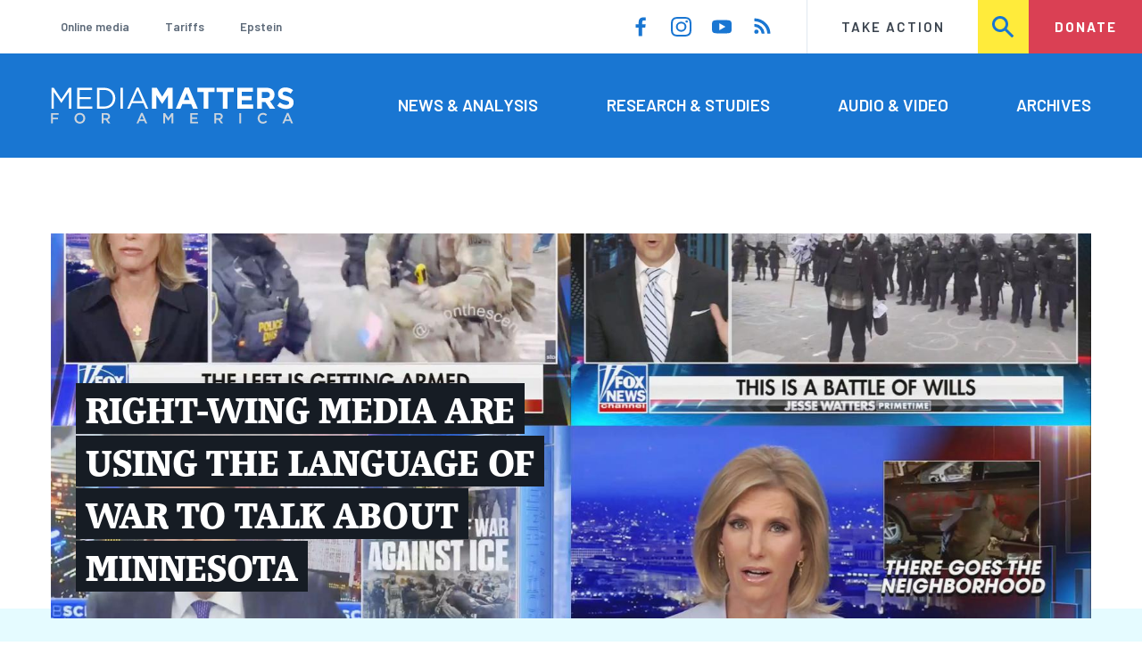

--- FILE ---
content_type: text/html; charset=UTF-8
request_url: https://www.mediamatters.org/?http%3A%2F%2Fmediamatters_org%2Fitems%2F200505050007=
body_size: 20673
content:
<!DOCTYPE html>
<html lang="en" dir="ltr" prefix="content: http://purl.org/rss/1.0/modules/content/  dc: http://purl.org/dc/terms/  foaf: http://xmlns.com/foaf/0.1/  og: http://ogp.me/ns#  rdfs: http://www.w3.org/2000/01/rdf-schema#  schema: http://schema.org/  sioc: http://rdfs.org/sioc/ns#  sioct: http://rdfs.org/sioc/types#  skos: http://www.w3.org/2004/02/skos/core#  xsd: http://www.w3.org/2001/XMLSchema# ">
  <head>
    <meta charset="utf-8" />
<link rel="canonical" href="https://www.mediamatters.org/" />
<link rel="shortlink" href="https://www.mediamatters.org/" />
<meta name="Generator" content="Drupal 10 (https://www.drupal.org)" />
<meta name="MobileOptimized" content="width" />
<meta name="HandheldFriendly" content="true" />
<meta name="viewport" content="width=device-width, initial-scale=1.0" />
<link rel="icon" href="/themes/custom/mmfa_theme/favicon.ico" type="image/vnd.microsoft.icon" />

      <title>Homepage | Media Matters for America</title>
      <link rel="stylesheet" media="all" href="/sites/default/files/css/css_FgqYZHoHiZI29W41dy6R4LNQCJZCwvvKIt7UbFM15ng.css?delta=0&amp;language=en&amp;theme=mmfa_theme&amp;include=[base64]" />
<link rel="stylesheet" media="all" href="/sites/default/files/css/css_LWA-ianm3aSTE5bSgN2u5VkGWMbJYpfKnKPiYABvgv4.css?delta=1&amp;language=en&amp;theme=mmfa_theme&amp;include=[base64]" />
<link rel="stylesheet" media="all" href="//fonts.googleapis.com/css?family=Barlow:400,400i,600,600i,700,700i" />
<link rel="stylesheet" media="all" href="//use.typekit.net/jqh3ujo.css" />
<link rel="stylesheet" media="all" href="/sites/default/files/css/css_El4-mhnQDlXL4jBq5TGV-SKM75l6GoUoCRQyb4iEkWM.css?delta=4&amp;language=en&amp;theme=mmfa_theme&amp;include=[base64]" />
<link rel="stylesheet" media="print" href="/sites/default/files/css/css_4Z2WnOB3a21VXx8UHZez59D_yVJsgoyvecwcZrEjDtw.css?delta=5&amp;language=en&amp;theme=mmfa_theme&amp;include=[base64]" />

        <script type="application/json" data-drupal-selector="drupal-settings-json">{"path":{"baseUrl":"\/","pathPrefix":"","currentPath":"node\/2833421","currentPathIsAdmin":false,"isFront":true,"currentLanguage":"en","currentQuery":{"http:\/\/mediamatters_org\/items\/200505050007":""}},"pluralDelimiter":"\u0003","gtm":{"tagId":null,"settings":{"data_layer":"dataLayer","include_classes":false,"allowlist_classes":"google\nnonGooglePixels\nnonGoogleScripts\nnonGoogleIframes","blocklist_classes":"customScripts\ncustomPixels","include_environment":false,"environment_id":"","environment_token":""},"tagIds":["GTM-5P6TVGL"]},"gtag":{"tagId":"","consentMode":false,"otherIds":[],"events":[],"additionalConfigInfo":[]},"suppressDeprecationErrors":true,"ajaxPageState":{"libraries":"[base64]","theme":"mmfa_theme","theme_token":null},"ajaxTrustedUrl":{"form_action_p_pvdeGsVG5zNF_XLGPTvYSKCf43t8qZYSwcfZl2uzM":true,"\/search":true},"views":{"ajax_path":"\/views\/ajax","ajaxViews":{"views_dom_id:76ab08015e573b97c41ac2923ad55849ea382495c1c8f79df58a4efbb779982c":{"view_name":"editorial_lists","view_display_id":"the_latest_front","view_args":"","view_path":"\/node\/2833421","view_base_path":null,"view_dom_id":"76ab08015e573b97c41ac2923ad55849ea382495c1c8f79df58a4efbb779982c","pager_element":0}}},"mediaelement":{"attachSitewide":1,"setDimensions":false,"defaultAudioWidth":"-1","defaultAudioHeight":"-1","shareUrl":"https:\/\/www.mediamatters.org\/homepage","audioVolume":"vertical","videoVolume":"vertical","hideVideoControlsOnLoad":true,"hideVideoControlsOnPause":true,"features":["playpause","current","progress","duration","tracks","volume","fullscreen","share","rightclick"]},"user":{"uid":0,"permissionsHash":"1ecbf58e1abc23849923bbf5035c56192db117ccc351e3fdffdbdf19bc77e510"}}</script>
<script src="/sites/default/files/js/js_Z4VSr3Mo2nkUvsGTLagghEt6BZBZdslDefEfHMiUcDI.js?scope=header&amp;delta=0&amp;language=en&amp;theme=mmfa_theme&amp;include=[base64]"></script>
<script src="/modules/contrib/google_tag/js/gtm.js?t8vdm3"></script>
<script src="/modules/contrib/google_tag/js/gtag.js?t8vdm3"></script>
<script src="/sites/default/files/js/js_aXk4_emnx3doGA9HVhDb3YXM8lTkAk75Ny3yQgzHbBQ.js?scope=header&amp;delta=3&amp;language=en&amp;theme=mmfa_theme&amp;include=[base64]"></script>
</head>
        <body class="path-frontpage page-node-type-landing">
          <a href="#main-content" class="visually-hidden focusable skip-link">
            Skip to main content
          </a>
          <noscript><iframe src="https://www.googletagmanager.com/ns.html?id=GTM-5P6TVGL"
                  height="0" width="0" style="display:none;visibility:hidden"></iframe></noscript>

            <div class="dialog-off-canvas-main-canvas" data-off-canvas-main-canvas>
    <div class="layout-container">
  

<header class="header" role="banner">
  

  <div class="header--upper">
    <nav role="navigation" aria-label="block-trending-menu-menu" id="block-trending-menu" class="trending-menu header--upper--covered">
  
  

        
          <ul  class="menu menu--trending" data-depth="0">
          <li  class="menu__item">
        <a href="/google/right-dominates-online-media-ecosystem-seeping-sports-comedy-and-other-supposedly" class="menu__link" data-drupal-link-system-path="node/2881597">Online media</a>
              </li>
          <li  class="menu__item">
        <a href="/tariffs-trade" class="menu__link" data-drupal-link-system-path="node/2881976">Tariffs</a>
              </li>
          <li  class="menu__item">
        <a href="/salem-media-group/right-wing-shows-field-angry-calls-about-epstein-and-trump-administration" class="menu__link" data-drupal-link-system-path="node/2882602">Epstein</a>
              </li>
        </ul>
  


  </nav>

    <nav role="navigation" aria-label="block-social-media-menu-header-menu" id="block-social-media-menu-header" class="header--upper--spacer">
  
  

        
          <ul  class="menu menu--social-media" data-depth="0">
              <li  class="menu__item">
          <a href="https://www.facebook.com/Mediamatters/" class="menu__link">
              <svg viewbox="0 0 24 24" class="icon icon--facebook"  aria-labelledby="icon-label--facebook" >
          <title id="icon-label--facebook">Facebook</title>
    
    <use xlink:href="#facebook"></use>
  </svg>

          </a>

                  </li>
              <li  class="menu__item">
          <a href="https://www.instagram.com/mediamattersforamerica/" class="menu__link">
              <svg viewbox="0 0 24 24" class="icon icon--instagram"  aria-labelledby="icon-label--instagram" >
          <title id="icon-label--instagram">Instagram</title>
    
    <use xlink:href="#instagram"></use>
  </svg>

          </a>

                  </li>
              <li  class="menu__item">
          <a href="https://www.youtube.com/channel/UC_70iWZ6ym2cglS_kv5YfmA" class="menu__link">
              <svg viewbox="0 0 24 24" class="icon icon--youtube"  aria-labelledby="icon-label--youtube" >
          <title id="icon-label--youtube">YouTube</title>
    
    <use xlink:href="#youtube"></use>
  </svg>

          </a>

                  </li>
              <li  class="menu__item">
          <a href="/rss.xml" class="menu__link">
              <svg viewbox="0 0 24 24" class="icon icon--rss"  aria-labelledby="icon-label--rss" >
          <title id="icon-label--rss">RSS</title>
    
    <use xlink:href="#rss"></use>
  </svg>

          </a>

                  </li>
          </ul>
  


  </nav>

    <nav role="navigation" aria-label="block-utility-navigation-menu" id="block-utility-navigation">
  
  

        
          <ul  class="menu menu--utility-navigation" data-depth="0">
          <li  class="menu__item">
        <a href="/take-action" class="menu__link" data-drupal-link-system-path="node/2827306">Take Action</a>
              </li>
          <li  class="menu__item">
        <a href="/search" class="menu__link" data-drupal-link-system-path="search">Search</a>
              </li>
          <li  class="menu__item">
        <a href="https://action.mediamatters.org/secure/donate" title="https://action.mediamatters.org/secure/donate" class="menu__link">Donate</a>
              </li>
        </ul>
  


  </nav>

  </div>
<div class="header--search hidden"><div class="views-exposed-form search-box" data-drupal-selector="views-exposed-form-acquia-search-page" id="block-exposedformacquia-search">
  
    
      <form action="/search" method="get" id="views-exposed-form-acquia-search-page" accept-charset="UTF-8">
  <div class="js-form-item form-item form-type-textfield js-form-type-textfield form-item-search js-form-item-search form-no-label">
      <label for="edit-search" class="form-item__label visually-hidden">Search</label>
        <input data-drupal-selector="edit-search" type="text" id="edit-search" name="search" value="" size="30" maxlength="128" placeholder="Search..." class="form-text form-element form-element--type-text form-element--api-textfield" />

        </div>
<div data-drupal-selector="edit-actions" class="form-actions js-form-wrapper form-wrapper" id="edit-actions"><button  data-drupal-selector="edit-submit-acquia-search" type="submit" id="edit-submit-acquia-search" value="Search" class="button js-form-submit form-submit">
    <svg viewbox="0 0 24 24" class="icon icon--search"  aria-labelledby="icon-label--search" >
          <title id="icon-label--search">Search</title>
    
    <use xlink:href="#search"></use>
  </svg>

</button>
</div>


</form>

  </div>
</div>
  <div class="header--lower">
    <div class="header--inner l--constrained-narrow">
      <div id="block-mmfa-theme-branding" class="header--logo">
  
    
    

<h1     
  
  
  
  
 class="site-logo"
>
  <a
    href="/"
    title="Home"
    rel="home"
    class="site-logo--link"
  >
    <img
      src="/themes/custom/mmfa_theme/logo.svg"
      alt="Media Matters for America"
      class="site-logo--image"
    />
  </a>
</h1>
</div>

      <nav role="navigation" aria-label="block-mmfa-theme-main-menu-menu" id="block-mmfa-theme-main-menu" class="header--navigation">
  
  

        
          <ul  class="menu menu--main" data-depth="0">
          <li  class="menu__item">
        <a href="/news-analysis" class="menu__link" data-drupal-link-system-path="node/2833406">News &amp; Analysis</a>
              </li>
          <li  class="menu__item">
        <a href="/studies" class="menu__link" data-drupal-link-system-path="node/2833411">Research &amp; Studies</a>
              </li>
          <li  class="menu__item">
        <a href="/audio-video" class="menu__link" data-drupal-link-system-path="node/2833416">Audio &amp; Video</a>
              </li>
          <li  class="menu__item">
        <a href="/archives" class="menu__link" data-drupal-link-system-path="archives">Archives</a>
              </li>
        </ul>
  


  </nav>

    </div>
  </div>
</header>

  

<header class="header--mobile nav-down" role="banner">
  

  <div class="header--upper">
    <div id="block-mmfa-theme-branding" class="header--logo">
  
    
    

<h1     
  
  
  
  
 class="site-logo"
>
  <a
    href="/"
    title="Home"
    rel="home"
    class="site-logo--link"
  >
    <img
      src="/themes/custom/mmfa_theme/logo.svg"
      alt="Media Matters for America"
      class="site-logo--image"
    />
  </a>
</h1>
</div>


    <ul class="menu menu--mobile-nav">
      <li class="menu__item"><a href="#" class="menu__link mobile-nav">Nav</a></li>
      <li class="menu__item"><a href="#" class="menu__link mobile-search">Search</a></li>
    </ul>
  </div>
  <div class="header--search hidden"><div class="views-exposed-form search-box" data-drupal-selector="views-exposed-form-acquia-search-page" id="block-exposedformacquia-search">
  
    
      <form action="/search" method="get" id="views-exposed-form-acquia-search-page" accept-charset="UTF-8">
  <div class="js-form-item form-item form-type-textfield js-form-type-textfield form-item-search js-form-item-search form-no-label">
      <label for="edit-search" class="form-item__label visually-hidden">Search</label>
        <input data-drupal-selector="edit-search" type="text" id="edit-search" name="search" value="" size="30" maxlength="128" placeholder="Search..." class="form-text form-element form-element--type-text form-element--api-textfield" />

        </div>
<div data-drupal-selector="edit-actions" class="form-actions js-form-wrapper form-wrapper" id="edit-actions"><button  data-drupal-selector="edit-submit-acquia-search" type="submit" id="edit-submit-acquia-search" value="Search" class="button js-form-submit form-submit">
    <svg viewbox="0 0 24 24" class="icon icon--search"  aria-labelledby="icon-label--search" >
          <title id="icon-label--search">Search</title>
    
    <use xlink:href="#search"></use>
  </svg>

</button>
</div>


</form>

  </div>
</div>
  <div class="header--mobile-menu hidden">
    <nav role="navigation" aria-label="block-mmfa-theme-main-menu-menu" id="block-mmfa-theme-main-menu" class="header--navigation">
  
  

        
          <ul  class="menu menu--main" data-depth="0">
          <li  class="menu__item">
        <a href="/news-analysis" class="menu__link" data-drupal-link-system-path="node/2833406">News &amp; Analysis</a>
              </li>
          <li  class="menu__item">
        <a href="/studies" class="menu__link" data-drupal-link-system-path="node/2833411">Research &amp; Studies</a>
              </li>
          <li  class="menu__item">
        <a href="/audio-video" class="menu__link" data-drupal-link-system-path="node/2833416">Audio &amp; Video</a>
              </li>
          <li  class="menu__item">
        <a href="/archives" class="menu__link" data-drupal-link-system-path="archives">Archives</a>
              </li>
        </ul>
  


  </nav>

    <div class="header--inner l--constrained-narrow header--lower-bottom">
      <nav role="navigation" aria-label="block-trending-menu-menu" id="block-trending-menu" class="trending-menu header--upper--covered">
  
  

        
          <ul  class="menu menu--trending" data-depth="0">
          <li  class="menu__item">
        <a href="/google/right-dominates-online-media-ecosystem-seeping-sports-comedy-and-other-supposedly" class="menu__link" data-drupal-link-system-path="node/2881597">Online media</a>
              </li>
          <li  class="menu__item">
        <a href="/tariffs-trade" class="menu__link" data-drupal-link-system-path="node/2881976">Tariffs</a>
              </li>
          <li  class="menu__item">
        <a href="/salem-media-group/right-wing-shows-field-angry-calls-about-epstein-and-trump-administration" class="menu__link" data-drupal-link-system-path="node/2882602">Epstein</a>
              </li>
        </ul>
  


  </nav>

    </div>

    <div class="header--inner l--constrained-narrow">
      <nav role="navigation" aria-label="block-utility-navigation-menu" id="block-utility-navigation">
  
  

        
          <ul  class="menu menu--utility-navigation" data-depth="0">
          <li  class="menu__item">
        <a href="/take-action" class="menu__link" data-drupal-link-system-path="node/2827306">Take Action</a>
              </li>
          <li  class="menu__item">
        <a href="/search" class="menu__link" data-drupal-link-system-path="search">Search</a>
              </li>
          <li  class="menu__item">
        <a href="https://action.mediamatters.org/secure/donate" title="https://action.mediamatters.org/secure/donate" class="menu__link">Donate</a>
              </li>
        </ul>
  


  </nav>

      <nav role="navigation" aria-label="block-social-media-menu-header-menu" id="block-social-media-menu-header" class="header--upper--spacer">
  
  

        
          <ul  class="menu menu--social-media" data-depth="0">
              <li  class="menu__item">
          <a href="https://www.facebook.com/Mediamatters/" class="menu__link">
              <svg viewbox="0 0 24 24" class="icon icon--facebook"  aria-labelledby="icon-label--facebook" >
          <title id="icon-label--facebook">Facebook</title>
    
    <use xlink:href="#facebook"></use>
  </svg>

          </a>

                  </li>
              <li  class="menu__item">
          <a href="https://www.instagram.com/mediamattersforamerica/" class="menu__link">
              <svg viewbox="0 0 24 24" class="icon icon--instagram"  aria-labelledby="icon-label--instagram" >
          <title id="icon-label--instagram">Instagram</title>
    
    <use xlink:href="#instagram"></use>
  </svg>

          </a>

                  </li>
              <li  class="menu__item">
          <a href="https://www.youtube.com/channel/UC_70iWZ6ym2cglS_kv5YfmA" class="menu__link">
              <svg viewbox="0 0 24 24" class="icon icon--youtube"  aria-labelledby="icon-label--youtube" >
          <title id="icon-label--youtube">YouTube</title>
    
    <use xlink:href="#youtube"></use>
  </svg>

          </a>

                  </li>
              <li  class="menu__item">
          <a href="/rss.xml" class="menu__link">
              <svg viewbox="0 0 24 24" class="icon icon--rss"  aria-labelledby="icon-label--rss" >
          <title id="icon-label--rss">RSS</title>
    
    <use xlink:href="#rss"></use>
  </svg>

          </a>

                  </li>
          </ul>
  


  </nav>

    </div>
  </div>
</header>

  

  

    <div data-drupal-messages-fallback class="hidden"></div>



  <main role="main">
        <a id="main-content" class="anchor-target" tabindex="-1"></a>

    <div     
  
                  
  
  
 class="page-gutter--top layout-content"
>
    <div id="block-mmfa-theme-content">
  
    
      <div  about="/homepage">
  
<div  class="field field--name-field-stories-content field--type-entity-reference-revisions field--label-hidden">
  
        <div class="l--constrained-narrow paragraph paragraph--type--landing-single-featured paragraph--view-mode--editorial">
          
            <div class="l--gutter-pull--wide field field--name-field-landing-single-component field--type-entity-reference-revisions field--label-hidden field__item">

  

<article  about="/immigration/right-wing-media-are-describing-pro-immigrant-minnesota-activists-using-language-war" class="teaser-wide">
  
  

  <a href="/immigration/right-wing-media-are-describing-pro-immigrant-minnesota-activists-using-language-war" rel="bookmark" class="teaser-wide__link">
    
      <div class="field field--name-extra-field-mmfa-replacement-primary-image field--type-extra-field field--label-hidden field__items">
              <div class="field__item"><figure class="media media--image" role="group">
  
      <picture>
                  <source srcset="https://cloudfront.mediamatters.org/styles/crop_1620x600/s3/static/D8Image/2026/01/16/rwm-war-language-jan2026.jpg?itok=P5uEPFv3 1x" media="all and (min-width: 992px)" type="image/jpeg" width="1620" height="600"/>
              <source srcset="https://cloudfront.mediamatters.org/styles/crop_900x480/s3/static/D8Image/2026/01/16/rwm-war-language-jan2026.jpg?itok=583uFNT4 1x" media="all and (max-width: 991px)" type="image/jpeg" width="900" height="480"/>
                  <img loading="eager" src="https://cloudfront.mediamatters.org/styles/crop_1620x600/s3/static/D8Image/2026/01/16/rwm-war-language-jan2026.jpg?itok=P5uEPFv3" width="1620" height="600" alt="right-wing media chyrons describing minnesota and protesters in january 2026" typeof="foaf:Image" />

  </picture>




  </figure>
</div>
          </div>
  
    <h2  class="teaser-wide__title"><span> RIGHT-WING MEDIA ARE USING THE LANGUAGE OF WAR TO TALK ABOUT MINNESOTA</span></h2>
  </a>
</article>


</div>
      
      </div>

        <div class="paragraph paragraph--type--landing-major-featured-triptych paragraph--view-mode--editorial">
          



<section     
  
  
  
                  
 class="notched-section notched-section--notch-after"
>
  <div class="l--constrained-narrow">
    
    <div class="notched-section__content">
          <ol class="notched-section__items l--3even">
              <li class="notched-section__item l--3even__item">
          

  

<article  class="teaser-card--pad teaser-card" about="/newsmax/newsmax-host-dismisses-reported-incident-ice-teargassing-baby-well-sucks-why-was-six-month">
  
  
  <a href="/newsmax/newsmax-host-dismisses-reported-incident-ice-teargassing-baby-well-sucks-why-was-six-month" rel="bookmark" class="teaser-card__link">
    
      <div class="field field--name-extra-field-mmfa-replacement-primary-image field--type-extra-field field--label-hidden field__items">
              <div class="field__item"><figure class="media media--image" role="group">
  
    <img loading="lazy" src="/sites/default/files/styles/crop_420x240/public/NEWSMXH_Carl%20Higbie%20Frontline_2026-01-15-06_00_00-PM-0.jpg?itok=8a_-z5U7" width="420" height="240" typeof="foaf:Image" />





  </figure>
</div>
          </div>
  

    <div class="teaser-card__content">
      <h2  class="teaser-card__title">NEWSMAX HOST DISMISSES REPORTED INCIDENT OF ICE TEARGASSING A BABY</h2>

      

<p class="dateline-compact">
      <span class="dateline-compact__type">
        <svg viewbox="0 0 24 24" class="icon icon--video"  aria-labelledby="icon-label--video" >
          <title id="icon-label--video">Video &amp; Audio</title>
    
    <use xlink:href="#video"></use>
  </svg>

    </span>
  
  <time datetime="2026-01-16T10:10:01-0500">01/16/26 10:10 AM EST</time>
</p>
    </div>
  </a>
</article>



        </li>
              <li class="notched-section__item l--3even__item">
          

  

<article  class="teaser-card--pad teaser-card" about="/fox-news/new-york-times-video-analysis-says-theres-no-indication-renee-good-ran-over-ice-agent">
  
  
  <a href="/fox-news/new-york-times-video-analysis-says-theres-no-indication-renee-good-ran-over-ice-agent" rel="bookmark" class="teaser-card__link">
    
      <div class="field field--name-extra-field-mmfa-replacement-primary-image field--type-extra-field field--label-hidden field__items">
              <div class="field__item"><figure class="media media--image" role="group">
  
    <img loading="lazy" src="/sites/default/files/styles/crop_420x240/public/watters_reneegood.jpg?itok=b8upzA-4" width="420" height="240" typeof="foaf:Image" />





  </figure>
</div>
          </div>
  

    <div class="teaser-card__content">
      <h2  class="teaser-card__title">NYT SAYS THERE’S “NO INDICATION” RENEE GOOD RAN OVER AN ICE AGENT. RIGHT-WING MEDIA CLAIM SHE NEARLY “SLAUGHTERED” HIM.</h2>

      

<p class="dateline-compact">
      <span class="dateline-compact__type">
        <svg viewbox="0 0 24 24" class="icon icon--study"  aria-labelledby="icon-label--study" >
          <title id="icon-label--study">Research/Study</title>
    
    <use xlink:href="#study"></use>
  </svg>

    </span>
  
  <time datetime="2026-01-16T15:12:02-0500">01/16/26 3:12 PM EST</time>
</p>
    </div>
  </a>
</article>



        </li>
              <li class="notched-section__item l--3even__item">
          

  

<article  class="teaser-card--pad teaser-card" about="/immigration/trump-administration-claims-they-are-targeting-criminal-migrants-minnesota-local">
  
  
  <a href="/immigration/trump-administration-claims-they-are-targeting-criminal-migrants-minnesota-local" rel="bookmark" class="teaser-card__link">
    
      <div class="field field--name-extra-field-mmfa-replacement-primary-image field--type-extra-field field--label-hidden field__items">
              <div class="field__item"><figure class="media media--image" role="group">
  
    <img loading="lazy" src="/sites/default/files/styles/crop_420x240/public/ICE%20Minnesota.png?itok=s1O1e280" width="420" height="240" typeof="foaf:Image" />





  </figure>
</div>
          </div>
  

    <div class="teaser-card__content">
      <h2  class="teaser-card__title">LOCAL REPORTING SHOWS U.S. CITIZENS AND LEGAL IMMIGRANTS ARE BEING DETAINED IN MINNESOTA</h2>

      

<p class="dateline-compact">
      <span class="dateline-compact__type">
        <svg viewbox="0 0 24 24" class="icon icon--study"  aria-labelledby="icon-label--study" >
          <title id="icon-label--study">Research/Study</title>
    
    <use xlink:href="#study"></use>
  </svg>

    </span>
  
  <time datetime="2026-01-16T17:00:21-0500">01/16/26 5:00 PM EST</time>
</p>
    </div>
  </a>
</article>



        </li>
          </ol>
      </div>

          <div class="notched-section__footer">
                      </div>
      </div>

  </section>

      </div>

      
<div  class="paragraph paragraph--type--landing-minor-featured-triptych paragraph--view-mode--editorial l--constrained-narrow l--spacer--min">
  

<h2     
  
  
  
  
 class="section-title"
>
            </h2>

  
<div  class="field field--name-field-landing-minor-component field--type-entity-reference-revisions field--label-hidden">
  <ul class="l--3even">
          <li  class="l--3even__item">

  

<article  about="/fox-news/incendiary-and-demonizing-chyrons-fox-news-evening-programming-regarding-minnesota-ice-and" class="teaser-card">
  
  
  <a href="/fox-news/incendiary-and-demonizing-chyrons-fox-news-evening-programming-regarding-minnesota-ice-and" rel="bookmark" class="teaser-card__link">
    
      <div class="field field--name-extra-field-mmfa-replacement-primary-image field--type-extra-field field--label-hidden field__items">
              <div class="field__item"><figure class="media media--image" role="group">
  
    <img loading="lazy" src="https://cloudfront.mediamatters.org/styles/crop_420x240/s3/static/D8Image/2026/01/16/foxchyrons-0126.jpg?itok=pRsf9p4u" width="420" height="240" alt="collage of Fox News chyrons in 1/26 concerning Minnesota" typeof="foaf:Image" />





  </figure>
</div>
          </div>
  

    <div class="teaser-card__content">
      <h2  class="teaser-card__title">THE INCENDIARY AND DEMONIZING CHYRONS ON FOX NEWS REGARDING MINNESOTA, ICE, AND PROTESTS</h2>

      

<p class="dateline-compact">
      <span class="dateline-compact__type">
        <svg viewbox="0 0 24 24" class="icon icon--study"  aria-labelledby="icon-label--study" >
          <title id="icon-label--study">Research/Study</title>
    
    <use xlink:href="#study"></use>
  </svg>

    </span>
  
  <time datetime="2026-01-16T19:04:55-0500">01/16/26 7:04 PM EST</time>
</p>
    </div>
  </a>
</article>


</li>
          <li  class="l--3even__item">

  

<article  about="/jeanine-pirro/jeanine-pirro-isnt-going-rogue-shes-tip-spear" typeof="schema:Article" class="teaser-card">
  
    <span property="schema:name" content="Jeanine Pirro isn’t going rogue. She’s the tip of the spear." class="hidden"></span>

  <a href="/jeanine-pirro/jeanine-pirro-isnt-going-rogue-shes-tip-spear" rel="bookmark" class="teaser-card__link">
    
      <div class="field field--name-extra-field-mmfa-replacement-primary-image field--type-extra-field field--label-hidden field__items">
              <div class="field__item"><figure class="media media--image" role="group">
  
    <img loading="lazy" src="/sites/default/files/styles/crop_420x240/public/Pirro.png?itok=ZrUkmLLG" width="420" height="240" alt="Jeanine Pirro on a blue background " typeof="foaf:Image" />





  </figure>
</div>
          </div>
  

    <div class="teaser-card__content">
      <h2  class="teaser-card__title">JEANINE PIRRO ISN’T GOING ROGUE. SHE’S THE TIP OF THE SPEAR.</h2>

      

<p class="dateline-compact">
      <span class="dateline-compact__type">
        <svg viewbox="0 0 24 24" class="icon icon--article"  aria-labelledby="icon-label--article" >
          <title id="icon-label--article">Article</title>
    
    <use xlink:href="#article"></use>
  </svg>

    </span>
  
  <time datetime="2026-01-15T12:51:36-0500">01/15/26 12:51 PM EST</time>
</p>
    </div>
  </a>
</article>


</li>
          <li  class="l--3even__item">

  

<article  about="/fox-news/look-how-fox-used-its-coverage-minneapolis-ice-shooting-push-administrations-propaganda" class="teaser-card">
  
  
  <a href="/fox-news/look-how-fox-used-its-coverage-minneapolis-ice-shooting-push-administrations-propaganda" rel="bookmark" class="teaser-card__link">
    
      <div class="field field--name-extra-field-mmfa-replacement-primary-image field--type-extra-field field--label-hidden field__items">
              <div class="field__item"><figure class="media media--image" role="group">
  
    <img loading="lazy" src="https://cloudfront.mediamatters.org/styles/crop_420x240/s3/static/D8Image/2026/01/08/mpls-ice-shooting-010726.jpg?itok=BiQM0y6C" width="420" height="240" alt="Fox News screenshots of 1/7/26 ICE shooting in MPLS" typeof="foaf:Image" />





  </figure>
</div>
          </div>
  

    <div class="teaser-card__content">
      <h2  class="teaser-card__title">HOW FOX NEWS PUSHED ADMIN PROPAGANDA OF MINNEAPOLIS ICE SHOOTING</h2>

      

<p class="dateline-compact">
      <span class="dateline-compact__type">
        <svg viewbox="0 0 24 24" class="icon icon--narrative"  aria-labelledby="icon-label--narrative" >
          <title id="icon-label--narrative">Narrative/Timeline</title>
    
    <use xlink:href="#narrative"></use>
  </svg>

    </span>
  
  <time datetime="2026-01-08T16:14:18-0500">01/08/26 4:14 PM EST</time>
</p>
    </div>
  </a>
</article>


</li>
      </ul>
</div>

</div>


      

<div  class="paragraph paragraph--type--landing-stream paragraph--view-mode--editorial l--constrained-narrow">
  

<section     
  
  
  
                  
 class="l-2main l-2main--over-lg"
>
  <div class="l-2main__grid">
    <div class="l-2main__main">
            

<h2     
  
  
  
  
 class="section-title"
>
      Featured:
          </h2>

      


<ul  class="field field--name-field-landing-stream-component field--type-entity-reference-revisions field--label-hidden stream-list">
      <li  class="field__item stream-list__item">
      <div class="stream-list__item-content">
        

  

<article  about="/spanish-language-media/mucho-que-decir-guest-manny-mulet-criticizes-trump-not-making-his-repressive" class="teaser">
  
  

  <a href="/spanish-language-media/mucho-que-decir-guest-manny-mulet-criticizes-trump-not-making-his-repressive" rel="bookmark" class="teaser__link">
    
      <div class="field field--name-extra-field-mmfa-replacement-primary-image field--type-extra-field field--label-hidden field__items">
              <div class="field__item"><figure class="media media--image" role="group">
  
    <img loading="lazy" src="/sites/default/files/styles/crop_300x180/public/2026-01-16_14-56-51.png?itok=J6wZgJ0O" width="300" height="180" typeof="foaf:Image" />





  </figure>
</div>
          </div>
  

    <div class="teaser__content">
      <h2  class="teaser__title">MUCHO QUE DECIR GUEST CRITICIZES TRUMP FOR NOT MAKING HIS "REPRESSIVE APPARATUS" MORE "FUNCTIONAL AND EFFECTIVE"</h2>

      

<p class="dateline-compact">
      <span class="dateline-compact__type">
        <svg viewbox="0 0 24 24" class="icon icon--audio"  aria-labelledby="icon-label--audio" >
          <title id="icon-label--audio">Video &amp; Audio</title>
    
    <use xlink:href="#audio"></use>
  </svg>

    </span>
  
  <time datetime="2026-01-16T16:07:46-0500">01/16/26 4:07 PM EST</time>
</p>
    </div>
  </a>
</article>



      </div>
    </li>
      <li  class="field__item stream-list__item">
      <div class="stream-list__item-content">
        

  

<article  about="/nick-fuentes/nick-fuentes-we-have-lot-people-working-white-house" class="teaser">
  
  

  <a href="/nick-fuentes/nick-fuentes-we-have-lot-people-working-white-house" rel="bookmark" class="teaser__link">
    
      <div class="field field--name-extra-field-mmfa-replacement-primary-image field--type-extra-field field--label-hidden field__items">
              <div class="field__item"><figure class="media media--image" role="group">
  
    <img loading="lazy" src="/sites/default/files/styles/crop_300x180/public/Snag_a2bf93.png?itok=6Q5cLHEV" width="300" height="180" typeof="foaf:Image" />





  </figure>
</div>
          </div>
  

    <div class="teaser__content">
      <h2  class="teaser__title">NICK FUENTES: “WE HAVE A LOT OF PEOPLE WORKING IN THE WHITE HOUSE”</h2>

      

<p class="dateline-compact">
      <span class="dateline-compact__type">
        <svg viewbox="0 0 24 24" class="icon icon--video"  aria-labelledby="icon-label--video" >
          <title id="icon-label--video">Video &amp; Audio</title>
    
    <use xlink:href="#video"></use>
  </svg>

    </span>
  
  <time datetime="2026-01-16T16:03:57-0500">01/16/26 4:03 PM EST</time>
</p>
    </div>
  </a>
</article>



      </div>
    </li>
      <li  class="field__item stream-list__item">
      <div class="stream-list__item-content">
        

  

<article  about="/fox-news/jesse-watters-minnesota-insurgency-theyre-conducting-guerrilla-warfare-against-federal" class="teaser">
  
  

  <a href="/fox-news/jesse-watters-minnesota-insurgency-theyre-conducting-guerrilla-warfare-against-federal" rel="bookmark" class="teaser__link">
    
      <div class="field field--name-extra-field-mmfa-replacement-primary-image field--type-extra-field field--label-hidden field__items">
              <div class="field__item"><figure class="media media--image" role="group">
  
    <img loading="lazy" src="/sites/default/files/styles/crop_300x180/public/FNCHD_Jesse%20Watters%20Primetime_2026-01-15-08_00_01-PM-1%20%281%29.jpg?itok=07poo95Y" width="300" height="180" alt="still of Watters; chyron: This is a battle of wills" typeof="foaf:Image" />





  </figure>
</div>
          </div>
  

    <div class="teaser__content">
      <h2  class="teaser__title">JESSE WATTERS: “THIS IS A MINNESOTA INSURGENCY. THEY’RE CONDUCTING GUERRILLA WARFARE AGAINST FEDERAL AGENTS.”</h2>

      

<p class="dateline-compact">
      <span class="dateline-compact__type">
        <svg viewbox="0 0 24 24" class="icon icon--video"  aria-labelledby="icon-label--video" >
          <title id="icon-label--video">Video &amp; Audio</title>
    
    <use xlink:href="#video"></use>
  </svg>

    </span>
  
  <time datetime="2026-01-15T20:51:21-0500">01/15/26 8:51 PM EST</time>
</p>
    </div>
  </a>
</article>



      </div>
    </li>
      <li  class="field__item stream-list__item">
      <div class="stream-list__item-content">
        

  

<article  about="/fox-news/new-polling-shows-majority-americans-are-concerned-about-ices-killing-renee-good-fox" class="teaser">
  
  

  <a href="/fox-news/new-polling-shows-majority-americans-are-concerned-about-ices-killing-renee-good-fox" rel="bookmark" class="teaser__link">
    
      <div class="field field--name-extra-field-mmfa-replacement-primary-image field--type-extra-field field--label-hidden field__items">
              <div class="field__item"><figure class="media media--image" role="group">
  
    <img loading="lazy" src="/sites/default/files/styles/crop_300x180/public/FNCHD_The%20Ingraham%20Angle_2026-01-14-07_00_00-PM-12.jpg?itok=NmVcp0Od" width="300" height="180" typeof="foaf:Image" />





  </figure>
</div>
          </div>
  

    <div class="teaser__content">
      <h2  class="teaser__title">NEW POLLING SHOWS A MAJORITY OF AMERICANS ARE CONCERNED ABOUT ICE'S KILLING OF RENEE GOOD. FOX NEWS FIGURES HAVE CLAIMED OTHERWISE.</h2>

      

<p class="dateline-compact">
      <span class="dateline-compact__type">
        <svg viewbox="0 0 24 24" class="icon icon--study"  aria-labelledby="icon-label--study" >
          <title id="icon-label--study">Research/Study</title>
    
    <use xlink:href="#study"></use>
  </svg>

    </span>
  
  <time datetime="2026-01-15T18:18:42-0500">01/15/26 6:18 PM EST</time>
</p>
    </div>
  </a>
</article>



      </div>
    </li>
      <li  class="field__item stream-list__item">
      <div class="stream-list__item-content">
        

  

<article  about="/megyn-kelly/megyn-kelly-suggests-people-are-protesting-ice-because-they-arent-having-sex" class="teaser">
  
  

  <a href="/megyn-kelly/megyn-kelly-suggests-people-are-protesting-ice-because-they-arent-having-sex" rel="bookmark" class="teaser__link">
    
      <div class="field field--name-extra-field-mmfa-replacement-primary-image field--type-extra-field field--label-hidden field__items">
              <div class="field__item"><figure class="media media--image" role="group">
  
    <img loading="lazy" src="/sites/default/files/styles/crop_300x180/public/The%20Megyn%20Kelly%20Show%20II.jpg?itok=osX2cHKu" width="300" height="180" typeof="foaf:Image" />





  </figure>
</div>
          </div>
  

    <div class="teaser__content">
      <h2  class="teaser__title">MEGYN KELLY SUGGESTS PEOPLE ARE PROTESTING ICE BECAUSE THEY AREN'T HAVING SEX</h2>

      

<p class="dateline-compact">
      <span class="dateline-compact__type">
        <svg viewbox="0 0 24 24" class="icon icon--audio"  aria-labelledby="icon-label--audio" >
          <title id="icon-label--audio">Video &amp; Audio</title>
    
    <use xlink:href="#audio"></use>
  </svg>

    </span>
  
  <time datetime="2026-01-15T15:38:54-0500">01/15/26 3:38 PM EST</time>
</p>
    </div>
  </a>
</article>



      </div>
    </li>
      <li  class="field__item stream-list__item">
      <div class="stream-list__item-content">
        

  

<article  about="/nick-fuentes/nick-fuentes-says-podcast-bros-being-against-mass-deportations-very-bad-bellwether-0" class="teaser">
  
  

  <a href="/nick-fuentes/nick-fuentes-says-podcast-bros-being-against-mass-deportations-very-bad-bellwether-0" rel="bookmark" class="teaser__link">
    
      <div class="field field--name-extra-field-mmfa-replacement-primary-image field--type-extra-field field--label-hidden field__items">
              <div class="field__item"><figure class="media media--image" role="group">
  
    <img loading="lazy" src="/sites/default/files/styles/crop_300x180/public/Snag_ec381b.png?itok=gxXtcifB" width="300" height="180" typeof="foaf:Image" />





  </figure>
</div>
          </div>
  

    <div class="teaser__content">
      <h2  class="teaser__title">NICK FUENTES SAYS “PODCAST BROS” BEING AGAINST MASS DEPORTATIONS IS “A VERY BAD BELLWETHER” FOR “WHERE THE MIDDLE IS”</h2>

      

<p class="dateline-compact">
      <span class="dateline-compact__type">
        <svg viewbox="0 0 24 24" class="icon icon--video"  aria-labelledby="icon-label--video" >
          <title id="icon-label--video">Video &amp; Audio</title>
    
    <use xlink:href="#video"></use>
  </svg>

    </span>
  
  <time datetime="2026-01-15T14:36:51-0500">01/15/26 2:36 PM EST</time>
</p>
    </div>
  </a>
</article>



      </div>
    </li>
      <li  class="field__item stream-list__item">
      <div class="stream-list__item-content">
        

  

<article  about="/fox-news/kellyanne-conway-calls-ford-employee-pissant-after-he-was-flipped-donald-trump" class="teaser">
  
  

  <a href="/fox-news/kellyanne-conway-calls-ford-employee-pissant-after-he-was-flipped-donald-trump" rel="bookmark" class="teaser__link">
    
      <div class="field field--name-extra-field-mmfa-replacement-primary-image field--type-extra-field field--label-hidden field__items">
              <div class="field__item"><figure class="media media--image" role="group">
  
    <img loading="lazy" src="/sites/default/files/styles/crop_300x180/public/FNCHD_The%20Five_2026-01-14-05_16_27-PM-11.jpg?itok=VAl1h_TM" width="300" height="180" typeof="foaf:Image" />





  </figure>
</div>
          </div>
  

    <div class="teaser__content">
      <h2  class="teaser__title">KELLYANNE CONWAY CALLS FORD EMPLOYEE A “PISSANT” AFTER HE WAS FLIPPED OFF BY DONALD TRUMP</h2>

      

<p class="dateline-compact">
      <span class="dateline-compact__type">
        <svg viewbox="0 0 24 24" class="icon icon--video"  aria-labelledby="icon-label--video" >
          <title id="icon-label--video">Video &amp; Audio</title>
    
    <use xlink:href="#video"></use>
  </svg>

    </span>
  
  <time datetime="2026-01-14T18:20:10-0500">01/14/26 6:20 PM EST</time>
</p>
    </div>
  </a>
</article>



      </div>
    </li>
  </ul>

        </div>

    <div class="l-2main__aside">
            
      <div class="spotted-cap spotted-cap--right field field--name-field-landing-sidebar-block field--type-block-field field--label-hidden field__items">
              <div class="field__item">

  <section  class="views-element-container aside-block--blue aside-block" id="block-editorial-lists-the-latest-blue">
    
        

    <div class="aside-block__body">
              <div><div class="js-view-dom-id-76ab08015e573b97c41ac2923ad55849ea382495c1c8f79df58a4efbb779982c">
  
  
  

  
  
  

  <div>
  
  <ol class="editorial-list">

          <li class="editorial-list__item">

<article about="/fox-news/laura-ingraham-praises-doj-investigations-walz-and-frey-suggests-it-could-get-lot-spicier" class="article article--compact editorial-compact">
  
  <h3 class="editorial-compact__title">
    <a href="/fox-news/laura-ingraham-praises-doj-investigations-walz-and-frey-suggests-it-could-get-lot-spicier"><span>Laura Ingraham praises DOJ investigations of Walz and Frey, suggests it could get “a lot spicier for them” </span>
</a>
  </h3>
  

  

<p class="dateline-compact">
      <span class="dateline-compact__type">
        <svg viewbox="0 0 24 24" class="icon icon--video"  aria-labelledby="icon-label--video" >
          <title id="icon-label--video">Video &amp; Audio</title>
    
    <use xlink:href="#video"></use>
  </svg>

    </span>
  
  <time datetime="2026-01-16T20:05:30-0500">01/16/26 8:05 PM EST</time>
</p>
</article>
</li>
          <li class="editorial-list__item">

<article about="/sean-hannity/sean-hannity-argues-radio-caller-concerned-ice-may-be-delving-some-things-could-be" class="article article--compact editorial-compact">
  
  <h3 class="editorial-compact__title">
    <a href="/sean-hannity/sean-hannity-argues-radio-caller-concerned-ice-may-be-delving-some-things-could-be"><span>Sean Hannity argues with radio caller concerned ICE “may be delving into some things that could be against the Fourth Amendment”</span>
</a>
  </h3>
  

  

<p class="dateline-compact">
      <span class="dateline-compact__type">
        <svg viewbox="0 0 24 24" class="icon icon--audio"  aria-labelledby="icon-label--audio" >
          <title id="icon-label--audio">Video &amp; Audio</title>
    
    <use xlink:href="#audio"></use>
  </svg>

    </span>
  
  <time datetime="2026-01-16T19:36:48-0500">01/16/26 7:36 PM EST</time>
</p>
</article>
</li>
          <li class="editorial-list__item">

<article about="/fox-news/incendiary-and-demonizing-chyrons-fox-news-evening-programming-regarding-minnesota-ice-and" class="article article--compact editorial-compact">
  
  <h3 class="editorial-compact__title">
    <a href="/fox-news/incendiary-and-demonizing-chyrons-fox-news-evening-programming-regarding-minnesota-ice-and"><span>The incendiary and demonizing chyrons on Fox News evening programming regarding Minnesota, ICE, and protests</span>
</a>
  </h3>
  

  

<p class="dateline-compact">
      <span class="dateline-compact__type">
        <svg viewbox="0 0 24 24" class="icon icon--study"  aria-labelledby="icon-label--study" >
          <title id="icon-label--study">Research/Study</title>
    
    <use xlink:href="#study"></use>
  </svg>

    </span>
  
  <time datetime="2026-01-16T19:04:55-0500">01/16/26 7:04 PM EST</time>
</p>
</article>
</li>
          <li class="editorial-list__item">

<article about="/oath-keepers/oath-keepers-founder-stewart-rhodes-calls-kash-patel-traitor-who-has-become-part-cover" class="article article--compact editorial-compact">
  
  <h3 class="editorial-compact__title">
    <a href="/oath-keepers/oath-keepers-founder-stewart-rhodes-calls-kash-patel-traitor-who-has-become-part-cover"><span>Oath Keepers founder Stewart Rhodes calls Kash Patel “a traitor” who has “become part of the cover-up and part of the deep state”</span>
</a>
  </h3>
  

  

<p class="dateline-compact">
      <span class="dateline-compact__type">
        <svg viewbox="0 0 24 24" class="icon icon--video"  aria-labelledby="icon-label--video" >
          <title id="icon-label--video">Video &amp; Audio</title>
    
    <use xlink:href="#video"></use>
  </svg>

    </span>
  
  <time datetime="2026-01-16T19:02:23-0500">01/16/26 7:02 PM EST</time>
</p>
</article>
</li>
          <li class="editorial-list__item">

<article about="/nick-fuentes/nick-fuentes-todays-social-media-its-filled-kind-content-conspiracy-content-israel" class="article article--compact editorial-compact">
  
  <h3 class="editorial-compact__title">
    <a href="/nick-fuentes/nick-fuentes-todays-social-media-its-filled-kind-content-conspiracy-content-israel"><span>Nick Fuentes on today&#039;s social media: “It&#039;s filled with this kind of content, conspiracy content, Israel-critical content. … I benefited from it, profited from it, from an ideological point of view, from a monetary point of view.”</span>
</a>
  </h3>
  

  

<p class="dateline-compact">
      <span class="dateline-compact__type">
        <svg viewbox="0 0 24 24" class="icon icon--video"  aria-labelledby="icon-label--video" >
          <title id="icon-label--video">Video &amp; Audio</title>
    
    <use xlink:href="#video"></use>
  </svg>

    </span>
  
  <time datetime="2026-01-16T17:56:38-0500">01/16/26 5:56 PM EST</time>
</p>
</article>
</li>
          <li class="editorial-list__item">

<article about="/immigration/trump-administration-claims-they-are-targeting-criminal-migrants-minnesota-local" class="teaser-compact--major article article--compact editorial-compact">
  
  <h3 class="editorial-compact__title">
    <a href="/immigration/trump-administration-claims-they-are-targeting-criminal-migrants-minnesota-local"><span>The Trump administration claims they are targeting criminal migrants in Minnesota. Local reporting shows U.S. citizens and legal immigrants are being detained.</span>
</a>
  </h3>
  

  

<p class="dateline-compact">
      <span class="dateline-compact__type">
        <svg viewbox="0 0 24 24" class="icon icon--study"  aria-labelledby="icon-label--study" >
          <title id="icon-label--study">Research/Study</title>
    
    <use xlink:href="#study"></use>
  </svg>

    </span>
  
  <time datetime="2026-01-16T17:00:21-0500">01/16/26 5:00 PM EST</time>
</p>
</article>
</li>
          <li class="editorial-list__item">

<article about="/patrick-bet-david/ann-coulter-ive-always-thought-joe-rogan-moron" class="article article--compact editorial-compact">
  
  <h3 class="editorial-compact__title">
    <a href="/patrick-bet-david/ann-coulter-ive-always-thought-joe-rogan-moron"><span>Ann Coulter: “I&#039;ve always thought Joe Rogan is a moron”</span>
</a>
  </h3>
  

  

<p class="dateline-compact">
      <span class="dateline-compact__type">
        <svg viewbox="0 0 24 24" class="icon icon--video"  aria-labelledby="icon-label--video" >
          <title id="icon-label--video">Video &amp; Audio</title>
    
    <use xlink:href="#video"></use>
  </svg>

    </span>
  
  <time datetime="2026-01-16T16:48:40-0500">01/16/26 4:48 PM EST</time>
</p>
</article>
</li>
          <li class="editorial-list__item">

<article about="/spanish-language-media/mucho-que-decir-guest-manny-mulet-criticizes-trump-not-making-his-repressive" class="article article--compact editorial-compact">
  
  <h3 class="editorial-compact__title">
    <a href="/spanish-language-media/mucho-que-decir-guest-manny-mulet-criticizes-trump-not-making-his-repressive"><span>Mucho que Decir guest criticizes Trump for not making his “repressive apparatus” more “functional and effective”</span>
</a>
  </h3>
  

  

<p class="dateline-compact">
      <span class="dateline-compact__type">
        <svg viewbox="0 0 24 24" class="icon icon--audio"  aria-labelledby="icon-label--audio" >
          <title id="icon-label--audio">Video &amp; Audio</title>
    
    <use xlink:href="#audio"></use>
  </svg>

    </span>
  
  <time datetime="2026-01-16T16:07:46-0500">01/16/26 4:07 PM EST</time>
</p>
</article>
</li>
          <li class="editorial-list__item">

<article about="/immigration/right-wing-media-are-describing-pro-immigrant-minnesota-activists-using-language-war" class="article article--compact editorial-compact">
  
  <h3 class="editorial-compact__title">
    <a href="/immigration/right-wing-media-are-describing-pro-immigrant-minnesota-activists-using-language-war"><span>Right-wing media are describing pro-immigrant Minnesota activists using the language of war</span>
</a>
  </h3>
  

  

<p class="dateline-compact">
      <span class="dateline-compact__type">
        <svg viewbox="0 0 24 24" class="icon icon--narrative"  aria-labelledby="icon-label--narrative" >
          <title id="icon-label--narrative">Narrative/Timeline</title>
    
    <use xlink:href="#narrative"></use>
  </svg>

    </span>
  
  <time datetime="2026-01-16T16:05:23-0500">01/16/26 4:05 PM EST</time>
</p>
</article>
</li>
          <li class="editorial-list__item">

<article about="/nick-fuentes/nick-fuentes-we-have-lot-people-working-white-house" class="article article--compact editorial-compact">
  
  <h3 class="editorial-compact__title">
    <a href="/nick-fuentes/nick-fuentes-we-have-lot-people-working-white-house"><span>Nick Fuentes: “We have a lot of people working in the White House” </span>
</a>
  </h3>
  

  

<p class="dateline-compact">
      <span class="dateline-compact__type">
        <svg viewbox="0 0 24 24" class="icon icon--video"  aria-labelledby="icon-label--video" >
          <title id="icon-label--video">Video &amp; Audio</title>
    
    <use xlink:href="#video"></use>
  </svg>

    </span>
  
  <time datetime="2026-01-16T16:03:57-0500">01/16/26 4:03 PM EST</time>
</p>
</article>
</li>
          <li class="editorial-list__item">

<article about="/fox-news/fox-misleadingly-claims-venezuelan-oil-will-lower-gas-prices-us-even-while-electricity" class="article article--compact editorial-compact">
  
  <h3 class="editorial-compact__title">
    <a href="/fox-news/fox-misleadingly-claims-venezuelan-oil-will-lower-gas-prices-us-even-while-electricity"><span>Fox misleadingly claims Venezuelan oil will lower gas prices in the US even while electricity rates continue to rise</span>
</a>
  </h3>
  

  

<p class="dateline-compact">
      <span class="dateline-compact__type">
        <svg viewbox="0 0 24 24" class="icon icon--study"  aria-labelledby="icon-label--study" >
          <title id="icon-label--study">Research/Study</title>
    
    <use xlink:href="#study"></use>
  </svg>

    </span>
  
  <time datetime="2026-01-16T15:49:29-0500">01/16/26 3:49 PM EST</time>
</p>
</article>
</li>
          <li class="editorial-list__item">

<article about="/megyn-kelly/megyn-kelly-renee-goods-family-i-have-empathy-them-because-they-had-dumbass-mother" class="article article--compact editorial-compact">
  
  <h3 class="editorial-compact__title">
    <a href="/megyn-kelly/megyn-kelly-renee-goods-family-i-have-empathy-them-because-they-had-dumbass-mother"><span>Megyn Kelly on Renee Good&#039;s family: “I have empathy for them because they had a dumbass mother”</span>
</a>
  </h3>
  

  

<p class="dateline-compact">
      <span class="dateline-compact__type">
        <svg viewbox="0 0 24 24" class="icon icon--audio"  aria-labelledby="icon-label--audio" >
          <title id="icon-label--audio">Video &amp; Audio</title>
    
    <use xlink:href="#audio"></use>
  </svg>

    </span>
  
  <time datetime="2026-01-16T15:41:06-0500">01/16/26 3:41 PM EST</time>
</p>
</article>
</li>
    
  </ol>

</div>

    


  <nav role="navigation" aria-labelledby="pagination-heading"      
  
  
  
  
 class="pager"
>
    <h4 id="pagination-heading" class="visually-hidden">Pagination</h4>
    <ul class="pager__items js-pager__items">
                                            <li class="pager__item">
                                          <a href="?http%3A%2F%2Fmediamatters_org%2Fitems%2F200505050007=&amp;page=0" class="pager__link is-active" title="Current page" aria-current="page" class="pager__link">
            <span class="visually-hidden">
              Current page
            </span>1</a>
        </li>
                          <li class="pager__item pager__item--ellipsis" role="presentation">
          <span class="pager__nolink">&hellip;</span>
        </li>
                          <li class="pager__item pager__item--next">
          <a href="?http%3A%2F%2Fmediamatters_org%2Fitems%2F200505050007=&amp;page=1" title="Go to next page" class="pager__link" rel="next">
            <span class="visually-hidden">Next page</span>
              <svg viewbox="0 0 24 24" class="icon icon--arrow"  aria-labelledby="icon-label--arrow" >
          <title id="icon-label--arrow">››</title>
    
    <use xlink:href="#arrow"></use>
  </svg>

          </a>
        </li>
          </ul>
  </nav>


  
  

  
  
</div>
</div>

          </div>
  </section>
</div>
          </div>
  
        </div>
  </div>

      <div class="l-2main__footer">
                </div>
  </section>
</div>



        <div class="paragraph paragraph--type--landing-major-featured-triptych paragraph--view-mode--editorial">
          



<section     
  
  
  
                  
 class="notched-section notched-section--notch-after"
>
  <div class="l--constrained-narrow">
    
    <div class="notched-section__content">
          <ol class="notched-section__items l--3even">
              <li class="notched-section__item l--3even__item">
          

  

<article  class="teaser-card--pad teaser-card" about="/tiktok/study-interacting-these-popular-right-leaning-comedy-podcasters-can-turn-your-tiktok-feed">
  
  
  <a href="/tiktok/study-interacting-these-popular-right-leaning-comedy-podcasters-can-turn-your-tiktok-feed" rel="bookmark" class="teaser-card__link">
    
      <div class="field field--name-extra-field-mmfa-replacement-primary-image field--type-extra-field field--label-hidden field__items">
              <div class="field__item"><figure class="media media--image" role="group">
  
    <img loading="lazy" src="https://cloudfront.mediamatters.org/styles/crop_420x240/s3/static/D8Image/2025/05/12/IMG_3583.png?itok=6zU0PUX_" width="420" height="240" alt="TT algorithm study" typeof="foaf:Image" />





  </figure>
</div>
          </div>
  

    <div class="teaser-card__content">
      <h2  class="teaser-card__title"><span>STUDY: Interacting with these popular right-leaning comedy podcasters can turn your TikTok feed into a swamp of Andrew Tate-style misogyny and conspiracy theories</span>
</h2>

      

<p class="dateline-compact">
      <span class="dateline-compact__type">
        <svg viewbox="0 0 24 24" class="icon icon--study"  aria-labelledby="icon-label--study" >
          <title id="icon-label--study">Research/Study</title>
    
    <use xlink:href="#study"></use>
  </svg>

    </span>
  
  <time datetime="2025-05-19T10:08:31-0400">05/19/25 10:08 AM EDT</time>
</p>
    </div>
  </a>
</article>



        </li>
              <li class="notched-section__item l--3even__item">
          

  

<article  class="teaser-card--pad teaser-card" about="/donald-trump/comprehensive-review-revolving-door-between-fox-and-second-trump-administration">
  
  
  <a href="/donald-trump/comprehensive-review-revolving-door-between-fox-and-second-trump-administration" rel="bookmark" class="teaser-card__link">
    
      <div class="field field--name-extra-field-mmfa-replacement-primary-image field--type-extra-field field--label-hidden field__items">
              <div class="field__item"><figure class="media media--image" role="group">
  
    <img loading="lazy" src="https://cloudfront.mediamatters.org/styles/crop_420x240/s3/static/uploader/image/2019/05/02/fox-employees-join-trump-administration-new-image.png?itok=or2awzrv" width="420" height="240" alt="fox-employees-join-trump-administration-new-image.png" title="fox-employees-join-trump-administration-new-image" typeof="foaf:Image" />





  </figure>
</div>
          </div>
  

    <div class="teaser-card__content">
      <h2  class="teaser-card__title"><span>A comprehensive review of the revolving door between Fox and the second Trump administration</span>
</h2>

      

<p class="dateline-compact">
      <span class="dateline-compact__type">
        <svg viewbox="0 0 24 24" class="icon icon--narrative"  aria-labelledby="icon-label--narrative" >
          <title id="icon-label--narrative">Narrative/Timeline</title>
    
    <use xlink:href="#narrative"></use>
  </svg>

    </span>
  
  <time datetime="2024-11-13T11:34:07-0500">11/13/24 11:34 AM EST</time>
</p>
    </div>
  </a>
</article>



        </li>
              <li class="notched-section__item l--3even__item">
          

  

<article  class="teaser-card--pad teaser-card" about="/google/right-dominates-online-media-ecosystem-seeping-sports-comedy-and-other-supposedly">
  
  
  <a href="/google/right-dominates-online-media-ecosystem-seeping-sports-comedy-and-other-supposedly" rel="bookmark" class="teaser-card__link">
    
      <div class="field field--name-extra-field-mmfa-replacement-primary-image field--type-extra-field field--label-hidden field__items">
              <div class="field__item"><figure class="media media--image" role="group">
  
    <img loading="lazy" src="https://cloudfront.mediamatters.org/styles/crop_420x240/s3/static/D8Image/2025/04/23/onlineshows-mark5.jpg?itok=ERgZXMde" width="420" height="240" alt="Circle packing chart showing right-leaning and left-leaning shows with more than 1 million total followers/subscribers" typeof="foaf:Image" />





  </figure>
</div>
          </div>
  

    <div class="teaser-card__content">
      <h2  class="teaser-card__title"><span>The right dominates the online media ecosystem, seeping into sports, comedy, and other supposedly nonpolitical spaces</span>
</h2>

      

<p class="dateline-compact">
      <span class="dateline-compact__type">
        <svg viewbox="0 0 24 24" class="icon icon--study"  aria-labelledby="icon-label--study" >
          <title id="icon-label--study">Research/Study</title>
    
    <use xlink:href="#study"></use>
  </svg>

    </span>
  
  <time datetime="2025-03-14T07:00:04-0400">03/14/25 7:00 AM EDT</time>
</p>
    </div>
  </a>
</article>



        </li>
          </ol>
      </div>

          <div class="notched-section__footer">
                      </div>
      </div>

  </section>

      </div>

        <div class="paragraph paragraph--type--stories-block paragraph--view-mode--editorial">
          
            <div class="field field--name-field-stories-block field--type-block-field field--label-hidden field__item"><div id="block-block-programs-promo-block-3246451">
  
    
      
<section class="special-program-promo">
  <div class="l--constrained-narrow">
    <ul class="special-program-promo__sections l--gutter-pull--wide l--3even">
              <li class="special-program-promo__section section-program-promo__title l--3even__item">
          <header class="programs-header__intro">
  <h1 class="programs-header__intro__title">
    <span class="special">Special</span>
    <span class="programs">Programs</span>
  </h1>

      <p class="programs-header__intro__subtitle">Dedicated teams focusing on core progressive issues.</p>
  </header>

        </li>
              <li class="special-program-promo__section  l--3even__item">
          <div class="special-program-promo__section">
  <h3 class="special-program-promo__section__title"><a href="/abortion-rights-and-reproductive-health">Abortion Rights &amp; Reproductive Health</a></h3>

      <ul class="special-program-promo__section__items">
              <li class="special-program-promo__section__item">
          

<article  about="/medication-abortion/right-wing-media-and-anti-abortion-groups-are-using-seriously-flawed-study" class="teaser-card">
  
  
  <a href="/medication-abortion/right-wing-media-and-anti-abortion-groups-are-using-seriously-flawed-study" rel="bookmark" class="teaser-card__link">
    
      <div class="field field--name-extra-field-mmfa-replacement-primary-image field--type-extra-field field--label-hidden field__items">
              <div class="field__item"><figure class="media media--image" role="group">
  
    <img loading="lazy" src="https://cloudfront.mediamatters.org/styles/crop_420x240/s3/static/D8Image/2022/07/08/abortion_medication_and_contraceptives_misinfo.png?itok=PifnKbFg" width="420" height="240" alt="A packet of abortion medication next to a hand holding a medication tablet" typeof="foaf:Image" />





  </figure>
</div>
          </div>
  

    <div class="teaser-card__content">
      <h2  class="teaser-card__title"><span>Right-wing media and anti-abortion groups are using a “seriously flawed” study on medication abortion to claim it’s not safe</span>
</h2>

      

<p class="dateline-compact">
      <span class="dateline-compact__type">
        <svg viewbox="0 0 24 24" class="icon icon--study"  aria-labelledby="icon-label--study" >
          <title id="icon-label--study">Research/Study</title>
    
    <use xlink:href="#study"></use>
  </svg>

    </span>
  
  <time datetime="2025-05-08T09:31:55-0400">05/08/25 9:31 AM EDT</time>
</p>
    </div>
  </a>
</article>

        </li>
              <li class="special-program-promo__section__item">
          

<article about="/fox-news/fox-news-has-long-downplayed-impacts-overturning-roe" class="article article--compact editorial-compact">
  
  <h3 class="editorial-compact__title">
    <a href="/fox-news/fox-news-has-long-downplayed-impacts-overturning-roe"><span>Fox News has long downplayed the impacts of overturning Roe</span>
</a>
  </h3>
  

  

<p class="dateline-compact">
      <span class="dateline-compact__type">
        <svg viewbox="0 0 24 24" class="icon icon--study"  aria-labelledby="icon-label--study" >
          <title id="icon-label--study">Research/Study</title>
    
    <use xlink:href="#study"></use>
  </svg>

    </span>
  
  <time datetime="2024-10-17T14:40:47-0400">10/17/24 2:40 PM EDT</time>
</p>
</article>

        </li>
              <li class="special-program-promo__section__item">
          

<article about="/project-2025/inside-project-2025s-attack-reproductive-rights" typeof="schema:Article" class="article article--compact editorial-compact">
  
  <h3 class="editorial-compact__title">
    <a href="/project-2025/inside-project-2025s-attack-reproductive-rights"><span property="schema:name">Inside Project 2025&#039;s attack on reproductive rights</span>
</a>
  </h3>
    <span property="schema:name" content="Inside Project 2025&#039;s attack on reproductive rights" class="hidden"></span>


  

<p class="dateline-compact">
      <span class="dateline-compact__type">
        <svg viewbox="0 0 24 24" class="icon icon--article"  aria-labelledby="icon-label--article" >
          <title id="icon-label--article">Article</title>
    
    <use xlink:href="#article"></use>
  </svg>

    </span>
  
  <time datetime="2024-06-24T13:30:37-0400">06/24/24 1:30 PM EDT</time>
</p>
</article>

        </li>
          </ul>
  </div>

        </li>
              <li class="special-program-promo__section  l--3even__item">
          <div class="special-program-promo__section">
  <h3 class="special-program-promo__section__title"><a href="/climate-energy">Climate &amp; Energy</a></h3>

      <ul class="special-program-promo__section__items">
              <li class="special-program-promo__section__item">
          

<article  about="/cbs/cbs-news-climate-anxiety-segment-laundered-right-wing-climate-framing-network-shifts-its" typeof="schema:Article" class="teaser-card">
  
    <span property="schema:name" content="CBS News’ climate anxiety segment laundered right-wing climate framing as the network shifts its coverage under new leadership" class="hidden"></span>

  <a href="/cbs/cbs-news-climate-anxiety-segment-laundered-right-wing-climate-framing-network-shifts-its" rel="bookmark" class="teaser-card__link">
    
      <div class="field field--name-extra-field-mmfa-replacement-primary-image field--type-extra-field field--label-hidden field__items">
              <div class="field__item"><figure class="media media--image" role="group">
  
    <img loading="lazy" src="/sites/default/files/styles/crop_420x240/public/CBS%20climate.png?itok=T28W5rQm" width="420" height="240" alt="CBS News’ climate anxiety segment laundered right-wing climate framing" typeof="foaf:Image" />





  </figure>
</div>
          </div>
  

    <div class="teaser-card__content">
      <h2  class="teaser-card__title"><span property="schema:name">CBS News’ climate anxiety segment laundered right-wing climate framing as the network shifts its coverage under new leadership</span>
</h2>

      

<p class="dateline-compact">
      <span class="dateline-compact__type">
        <svg viewbox="0 0 24 24" class="icon icon--article"  aria-labelledby="icon-label--article" >
          <title id="icon-label--article">Article</title>
    
    <use xlink:href="#article"></use>
  </svg>

    </span>
  
  <time datetime="2026-01-13T15:51:55-0500">01/13/26 3:51 PM EST</time>
</p>
    </div>
  </a>
</article>

        </li>
              <li class="special-program-promo__section__item">
          

<article about="/fox-news/fox-celebrates-trumps-seizure-venezuelas-oil-economic-boon-after-criticizing-biden" class="article article--compact editorial-compact">
  
  <h3 class="editorial-compact__title">
    <a href="/fox-news/fox-celebrates-trumps-seizure-venezuelas-oil-economic-boon-after-criticizing-biden"><span>Fox celebrates Trump&#039;s seizure of Venezuela&#039;s oil as an economic boon after criticizing Biden for expanding access to it</span>
</a>
  </h3>
  

  

<p class="dateline-compact">
      <span class="dateline-compact__type">
        <svg viewbox="0 0 24 24" class="icon icon--study"  aria-labelledby="icon-label--study" >
          <title id="icon-label--study">Research/Study</title>
    
    <use xlink:href="#study"></use>
  </svg>

    </span>
  
  <time datetime="2026-01-08T15:22:19-0500">01/08/26 3:22 PM EST</time>
</p>
</article>

        </li>
              <li class="special-program-promo__section__item">
          

<article about="/maria-bartiromo/maria-bartiromo-omits-maha-calls-epa-secretary-lee-zeldins-resignation-interview" typeof="schema:Article" class="article article--compact editorial-compact">
  
  <h3 class="editorial-compact__title">
    <a href="/maria-bartiromo/maria-bartiromo-omits-maha-calls-epa-secretary-lee-zeldins-resignation-interview"><span property="schema:name">Maria Bartiromo omits MAHA calls for EPA Secretary Lee Zeldin’s resignation in interview on the agency’s action on forever chemicals</span>
</a>
  </h3>
    <span property="schema:name" content="Maria Bartiromo omits MAHA calls for EPA Secretary Lee Zeldin’s resignation in interview on the agency’s action on forever chemicals" class="hidden"></span>


  

<p class="dateline-compact">
      <span class="dateline-compact__type">
        <svg viewbox="0 0 24 24" class="icon icon--article"  aria-labelledby="icon-label--article" >
          <title id="icon-label--article">Article</title>
    
    <use xlink:href="#article"></use>
  </svg>

    </span>
  
  <time datetime="2025-12-10T15:51:15-0500">12/10/25 3:51 PM EST</time>
</p>
</article>

        </li>
          </ul>
  </div>

        </li>
              <li class="special-program-promo__section  l--3even__item">
          <div class="special-program-promo__section">
  <h3 class="special-program-promo__section__title"><a href="/guns-public-safety">Guns &amp; Public Safety</a></h3>

      <ul class="special-program-promo__section__items">
              <li class="special-program-promo__section__item">
          

<article  about="/antisemitism/gop-backed-house-nominee-lily-tang-williams-posted-false-claim-jewish-people-gave" typeof="schema:Article" class="teaser-card">
  
    <span property="schema:name" content="GOP-backed House nominee posted a false claim that Jewish people &quot;gave up their firearms to Hitler,&quot; spurring the Holocaust" class="hidden"></span>

  <a href="/antisemitism/gop-backed-house-nominee-lily-tang-williams-posted-false-claim-jewish-people-gave" rel="bookmark" class="teaser-card__link">
    
      <div class="field field--name-extra-field-mmfa-replacement-primary-image field--type-extra-field field--label-hidden field__items">
              <div class="field__item"><figure class="media media--image" role="group">
  
    <img loading="lazy" src="https://cloudfront.mediamatters.org/styles/crop_420x240/s3/static/D8Image/2024/09/16/lilytangwilliams-image.png?itok=sRhCZECb" width="420" height="240" alt="Lily Tang Williams image" typeof="foaf:Image" />





  </figure>
</div>
          </div>
  

    <div class="teaser-card__content">
      <h2  class="teaser-card__title"><span property="schema:name">GOP-backed House nominee posted a false claim that Jewish people “gave up their firearms to Hitler,” spurring the Holocaust</span>
</h2>

      

<p class="dateline-compact">
      <span class="dateline-compact__type">
        <svg viewbox="0 0 24 24" class="icon icon--article"  aria-labelledby="icon-label--article" >
          <title id="icon-label--article">Article</title>
    
    <use xlink:href="#article"></use>
  </svg>

    </span>
  
  <time datetime="2024-09-17T12:00:56-0400">09/17/24 12:00 PM EDT</time>
</p>
    </div>
  </a>
</article>

        </li>
              <li class="special-program-promo__section__item">
          

<article about="/sean-hannity/sean-hannity-responds-atlanta-shooting-calling-guys-guns-inside-schools" class="article article--compact editorial-compact">
  
  <h3 class="editorial-compact__title">
    <a href="/sean-hannity/sean-hannity-responds-atlanta-shooting-calling-guys-guns-inside-schools"><span>Sean Hannity responds to Atlanta shooting by calling for “guys with the guns” inside schools</span>
</a>
  </h3>
  

  

<p class="dateline-compact">
      <span class="dateline-compact__type">
        <svg viewbox="0 0 24 24" class="icon icon--audio"  aria-labelledby="icon-label--audio" >
          <title id="icon-label--audio">Video &amp; Audio</title>
    
    <use xlink:href="#audio"></use>
  </svg>

    </span>
  
  <time datetime="2024-09-04T17:00:51-0400">09/04/24 5:00 PM EDT</time>
</p>
</article>

        </li>
              <li class="special-program-promo__section__item">
          

<article about="/tim-walz/right-wing-media-attack-tim-walz-his-support-gun-safety-ignoring-horrific-mass-shootings" class="article article--compact editorial-compact">
  
  <h3 class="editorial-compact__title">
    <a href="/tim-walz/right-wing-media-attack-tim-walz-his-support-gun-safety-ignoring-horrific-mass-shootings"><span>Right-wing media attack Tim Walz for his support of gun safety, ignoring the horrific mass shootings that affected his stance</span>
</a>
  </h3>
  

  

<p class="dateline-compact">
      <span class="dateline-compact__type">
        <svg viewbox="0 0 24 24" class="icon icon--study"  aria-labelledby="icon-label--study" >
          <title id="icon-label--study">Research/Study</title>
    
    <use xlink:href="#study"></use>
  </svg>

    </span>
  
  <time datetime="2024-08-15T16:56:29-0400">08/15/24 4:56 PM EDT</time>
</p>
</article>

        </li>
          </ul>
  </div>

        </li>
              <li class="special-program-promo__section  l--3even__item">
          <div class="special-program-promo__section">
  <h3 class="special-program-promo__section__title"><a href="/lgbtq">LGBTQ</a></h3>

      <ul class="special-program-promo__section__items">
              <li class="special-program-promo__section__item">
          

<article  about="/fox-news/right-wing-media-are-celebrating-trumps-ban-trans-service-members-military" class="teaser-card">
  
  
  <a href="/fox-news/right-wing-media-are-celebrating-trumps-ban-trans-service-members-military" rel="bookmark" class="teaser-card__link">
    
      <div class="field field--name-extra-field-mmfa-replacement-primary-image field--type-extra-field field--label-hidden field__items">
              <div class="field__item"><figure class="media media--image" role="group">
  
    <img loading="lazy" src="/sites/default/files/styles/crop_420x240/public/download-11.jpg?itok=224ISX2O" width="420" height="240" typeof="foaf:Image" />





  </figure>
</div>
          </div>
  

    <div class="teaser-card__content">
      <h2  class="teaser-card__title"><span>Right-wing media are celebrating Trump’s ban on trans service members in the military </span>
</h2>

      

<p class="dateline-compact">
      <span class="dateline-compact__type">
        <svg viewbox="0 0 24 24" class="icon icon--study"  aria-labelledby="icon-label--study" >
          <title id="icon-label--study">Research/Study</title>
    
    <use xlink:href="#study"></use>
  </svg>

    </span>
  
  <time datetime="2025-01-29T14:26:59-0500">01/29/25 2:26 PM EST</time>
</p>
    </div>
  </a>
</article>

        </li>
              <li class="special-program-promo__section__item">
          

<article about="/cnn/cnn-and-msnbc-feature-trans-voices-coverage-historic-supreme-court-case" class="article article--compact editorial-compact">
  
  <h3 class="editorial-compact__title">
    <a href="/cnn/cnn-and-msnbc-feature-trans-voices-coverage-historic-supreme-court-case"><span>CNN and MSNBC feature trans voices in coverage of historic Supreme Court case</span>
</a>
  </h3>
  

  

<p class="dateline-compact">
      <span class="dateline-compact__type">
        <svg viewbox="0 0 24 24" class="icon icon--study"  aria-labelledby="icon-label--study" >
          <title id="icon-label--study">Research/Study</title>
    
    <use xlink:href="#study"></use>
  </svg>

    </span>
  
  <time datetime="2024-12-12T10:36:49-0500">12/12/24 10:36 AM EST</time>
</p>
</article>

        </li>
              <li class="special-program-promo__section__item">
          

<article about="/michael-knowles/maga-media-take-credit-stirring-capitol-hill-bathroom-controversy" typeof="schema:Article" class="article article--compact editorial-compact">
  
  <h3 class="editorial-compact__title">
    <a href="/michael-knowles/maga-media-take-credit-stirring-capitol-hill-bathroom-controversy"><span property="schema:name">The Daily Wire take credit for stirring up Capitol Hill bathroom controversy</span>
</a>
  </h3>
    <span property="schema:name" content="The Daily Wire take credit for stirring up Capitol Hill bathroom controversy" class="hidden"></span>


  

<p class="dateline-compact">
      <span class="dateline-compact__type">
        <svg viewbox="0 0 24 24" class="icon icon--article"  aria-labelledby="icon-label--article" >
          <title id="icon-label--article">Article</title>
    
    <use xlink:href="#article"></use>
  </svg>

    </span>
  
  <time datetime="2024-12-11T12:36:15-0500">12/11/24 12:36 PM EST</time>
</p>
</article>

        </li>
          </ul>
  </div>

        </li>
          </ul>
  </div>
</section>

  </div>
</div>
      
      </div>

  </div>

</div>

  </div>


</div>  </main>

  

<footer class="footer" role="contentinfo">
  <div class="footer--upper">
    <div class="footer--inner l--constrained-narrow">
      <div id="block-mmfa-footer-branding" class="footer--branding">
  
    
    

<h1     
  
  
  
  
 class="site-logo"
>
  <a
    href="/"
    title="Home"
    rel="home"
    class="site-logo--link"
  >
    <img
      src="/themes/custom/mmfa_theme/logo.svg"
      alt="Media Matters for America"
      class="site-logo--image"
    />
  </a>
</h1>
</div>

      <div class="email-update-form email-signup" data-drupal-selector="email-update-form" id="block-email-updates">
  
    
      <form action="/?http%3A%2F%2Fmediamatters_org%2Fitems%2F200505050007=" method="post" id="email-update-form" accept-charset="UTF-8">
  <span class="form-label">Sign up for email updates</span>
  <div class="form--inner-wrapper"><div class="js-form-item form-item form-type-email js-form-type-email form-item-mail js-form-item-mail">
      <label for="edit-mail" class="form-item__label js-form-required form-required">Sign up for email updates</label>
        <input data-drupal-selector="edit-mail" type="email" id="edit-mail" name="mail" value="" size="60" maxlength="254" placeholder="Email" class="form-email required form-element form-element--type-email form-element--api-email" required="required" aria-required="true" />

        </div>
<input data-drupal-selector="edit-submit" type="submit" id="edit-submit" name="op" value="Subscribe" class="button js-form-submit form-submit" />
<input data-drupal-selector="edit-sb-form-id" type="hidden" name="sb_form_id" value="611" />
<input data-drupal-selector="edit-campaign-id" type="hidden" name="campaign_id" value="701f40000002nyIAAQ" />
<input data-drupal-selector="edit-submission-text" type="hidden" name="submission_text" value="Thanks for signing up for email updates! You&#039;ll be hearing from us soon." />
<input autocomplete="off" data-drupal-selector="form-9c3whxaa1lfxrqkvkxfk5bq2xetx4aavnhspbnkgzzu" type="hidden" name="form_build_id" value="form-9C3wHXaA1lFxrqkVKxFk5bQ2XeTX4AaVnhSpbnKGzzU" />
<input data-drupal-selector="edit-email-update-form" type="hidden" name="form_id" value="email_update_form" />
</div>
</form>

  </div>

    </div>
  </div>

  <div class="footer--lower">
    <div class="footer--inner l--constrained-narrow">
      <nav role="navigation" aria-label="block-mmfa-theme-footer-menu" id="block-mmfa-theme-footer" class="footer--menu">
  
  

        
          <ul  class="menu menu--footer" data-depth="0">
          <li  class="menu__item">
        <a href="/about" class="menu__link">About</a>
              </li>
          <li  class="menu__item">
        <a href="/contact-us" class="menu__link" data-drupal-link-system-path="node/2827236">Contact</a>
              </li>
          <li  class="menu__item">
        <a href="/corrections" class="menu__link" data-drupal-link-system-path="node/2827511">Corrections</a>
              </li>
          <li  class="menu__item">
        <a href="/submissions" class="menu__link" data-drupal-link-system-path="node/2827201">Submissions</a>
              </li>
          <li  class="menu__item">
        <a href="/job-openings" class="menu__link" data-drupal-link-system-path="node/1983981">Jobs</a>
              </li>
          <li  class="menu__item">
        <a href="/privacy" class="menu__link" data-drupal-link-system-path="node/2827211">Privacy Policy</a>
              </li>
          <li  class="menu__item">
        <a href="/terms-conditions" class="menu__link" data-drupal-link-system-path="node/2827216">Terms &amp; Conditions</a>
              </li>
        </ul>
  


  </nav>

      <nav role="navigation" aria-label="block-social-media-menu-menu" id="block-social-media-menu" class="footer--social">
  
  

        
          <ul  class="menu menu--social-media" data-depth="0">
              <li  class="menu__item">
          <a href="https://www.facebook.com/Mediamatters/" class="menu__link">
              <svg viewbox="0 0 24 24" class="icon icon--facebook"  aria-labelledby="icon-label--facebook" >
          <title id="icon-label--facebook">Facebook</title>
    
    <use xlink:href="#facebook"></use>
  </svg>

          </a>

                  </li>
              <li  class="menu__item">
          <a href="https://www.instagram.com/mediamattersforamerica/" class="menu__link">
              <svg viewbox="0 0 24 24" class="icon icon--instagram"  aria-labelledby="icon-label--instagram" >
          <title id="icon-label--instagram">Instagram</title>
    
    <use xlink:href="#instagram"></use>
  </svg>

          </a>

                  </li>
              <li  class="menu__item">
          <a href="https://www.youtube.com/channel/UC_70iWZ6ym2cglS_kv5YfmA" class="menu__link">
              <svg viewbox="0 0 24 24" class="icon icon--youtube"  aria-labelledby="icon-label--youtube" >
          <title id="icon-label--youtube">YouTube</title>
    
    <use xlink:href="#youtube"></use>
  </svg>

          </a>

                  </li>
              <li  class="menu__item">
          <a href="/rss.xml" class="menu__link">
              <svg viewbox="0 0 24 24" class="icon icon--rss"  aria-labelledby="icon-label--rss" >
          <title id="icon-label--rss">RSS</title>
    
    <use xlink:href="#rss"></use>
  </svg>

          </a>

                  </li>
          </ul>
  


  </nav>

      <div id="block-mmfa-copyright" class="footer--copyright">
  
    
      <p class="mmfa-copyright">&copy; 2026 Media Matters for America</p>

  </div>

    </div>
  </div>
</footer>
</div>

  </div>

          
          <div class="visually-hidden">
            <svg xmlns="http://www.w3.org/2000/svg"><symbol id="arrow-down" viewBox="0 0 25 24"><path d="M18 10l-6 6-6-6z" fill="inherit" fill-rule="evenodd"/></symbol><symbol id="arrow" viewBox="0 0 25 24"><path d="M16 11V8l4 4-4 4v-3H6v-2z" fill="inherit" fill-rule="evenodd"/></symbol><symbol id="article" viewBox="0 0 24 24"><path d="M0 1h24v4H0zm0 6h24v4H0zm0 6h24v4H0zm0 6h18v4H0z" fill="inherit" fill-rule="evenodd"/></symbol><symbol id="audio" viewBox="0 0 25 24"><path d="M12 16a4 4 0 0 1-4-4V4a4 4 0 0 1 8 0v8a4 4 0 0 1-4 4zm10-4c0 4.829-3.441 8.869-8 9.798V24h-4v-2.202C5.441 20.869 2 16.829 2 12h4c0 3.309 2.691 6 6 6s6-2.691 6-6z" fill="inherit" fill-rule="evenodd"/></symbol><symbol id="close-blue" viewBox="0 0 25 24"><path d="M10.586 12L2.808 4.222l1.414-1.414 7.779 7.778 7.778-7.778 1.414 1.414L13.415 12l7.778 7.778-1.414 1.414L12 13.414l-7.779 7.778-1.414-1.414z" fill="#1976D2" fill-rule="evenodd"/></symbol><symbol id="close-white" viewBox="0 0 25 24"><path d="M10.586 12L2.808 4.222l1.414-1.414 7.779 7.778 7.778-7.778 1.414 1.414L13.415 12l7.778 7.778-1.414 1.414L12 13.414l-7.779 7.778-1.414-1.414z" fill="#fff" fill-rule="evenodd"/></symbol><symbol id="close" viewBox="0 0 25 24"><path d="M10.586 12L2.808 4.222l1.414-1.414 7.779 7.778 7.778-7.778 1.414 1.414L13.415 12l7.778 7.778-1.414 1.414L12 13.414l-7.779 7.778-1.414-1.414z" fill="inherit" fill-rule="evenodd"/></symbol><symbol id="comments" viewBox="0 0 28 24"><path fill="inherit" fill-rule="evenodd" d="M16 6.667h-2.667a2.667 2.667 0 0 0-2.666 2.666V12H8l-4 4v-4H1.333A1.333 1.333 0 0 1 0 10.667V1.333C0 .597.597 0 1.333 0h13.334C15.403 0 16 .597 16 1.333v5.334zM24 20v4l-4-4h-6.667A1.333 1.333 0 0 1 12 18.667V9.333C12 8.597 12.597 8 13.333 8h13.334C27.403 8 28 8.597 28 9.333v9.334c0 .736-.597 1.333-1.333 1.333H24z"/></symbol><symbol id="date" viewBox="0 0 24 24"><path d="M18 11h3V8h-3zm0 5h3v-3h-3zm0 5h3v-3h-3zm-5-10h3V8h-3zm0 5h3v-3h-3zm0 5h3v-3h-3zM8 11h3V8H8zm0 5h3v-3H8zm0 5h3v-3H8zM3 11h3V8H3zm0 5h3v-3H3zm0 5h3v-3H3zM22 2h-2a2 2 0 0 0-4 0H8a2 2 0 0 0-4 0H2a2 2 0 0 0-2 2v18a2 2 0 0 0 2 2h20a2 2 0 0 0 2-2V4a2 2 0 0 0-2-2z" fill="inherit" fill-rule="evenodd"/></symbol><symbol id="email" viewBox="0 0 25 24"><path d="M17.73 12l6.586-6.587v13.172zm-3.293.464c-1.134 1.134-3.109 1.134-4.243 0L1.73 4h21.172zM.316 5.414L6.902 12 .316 18.586zm16 8L22.902 20H1.73l6.586-6.586.464.464c.945.945 2.2 1.465 3.536 1.465s2.59-.52 3.536-1.465z" fill="inherit" fill-rule="evenodd"/></symbol><symbol id="facebook" viewBox="0 0 25 24"><path d="M13.994 24H9.64V13.053H6V8.786h3.64V5.64C9.64 1.988 11.844 0 15.063 0c1.541 0 2.867.116 3.253.168v3.816l-2.233.001c-1.75 0-2.09.842-2.09 2.077v2.724h4.176l-.544 4.267h-3.631z" fill="inherit"/></symbol><symbol id="instagram" viewBox="0 0 24 24"><path fill="inherit" d="M12 0C8.741 0 8.332.014 7.052.072 5.775.13 4.902.333 4.14.63a5.882 5.882 0 0 0-2.126 1.384A5.882 5.882 0 0 0 .63 4.14c-.297.763-.5 1.635-.558 2.912C.014 8.332 0 8.741 0 12c0 3.259.014 3.668.072 4.948.058 1.277.261 2.15.558 2.912.307.79.717 1.459 1.384 2.126A5.882 5.882 0 0 0 4.14 23.37c.763.297 1.635.5 2.912.558C8.332 23.986 8.741 24 12 24c3.259 0 3.668-.014 4.948-.072 1.277-.058 2.15-.261 2.912-.558a5.883 5.883 0 0 0 2.126-1.384 5.883 5.883 0 0 0 1.384-2.126c.297-.763.5-1.635.558-2.912.058-1.28.072-1.689.072-4.948 0-3.259-.014-3.668-.072-4.948-.058-1.277-.261-2.15-.558-2.912a5.882 5.882 0 0 0-1.384-2.126A5.883 5.883 0 0 0 19.86.63c-.763-.297-1.635-.5-2.912-.558C15.668.014 15.259 0 12 0zm0 2.162c3.204 0 3.584.012 4.849.07 1.17.053 1.805.249 2.228.413.56.218.96.478 1.38.898.42.42.68.82.898 1.38.164.423.36 1.058.413 2.228.058 1.265.07 1.645.07 4.849s-.012 3.584-.07 4.849c-.053 1.17-.249 1.805-.413 2.228-.218.56-.478.96-.898 1.38-.42.42-.82.68-1.38.898-.423.164-1.058.36-2.228.413-1.265.058-1.645.07-4.849.07s-3.584-.012-4.849-.07c-1.17-.053-1.805-.249-2.228-.413a3.717 3.717 0 0 1-1.38-.898c-.42-.42-.68-.82-.898-1.38-.164-.423-.36-1.058-.413-2.228-.058-1.265-.07-1.645-.07-4.849s.012-3.584.07-4.849c.054-1.17.249-1.805.413-2.228.218-.56.478-.96.898-1.38.42-.42.82-.68 1.38-.898.423-.164 1.058-.36 2.228-.413 1.265-.058 1.645-.07 4.849-.07zM12 16a4 4 0 1 1 0-8 4 4 0 0 1 0 8zm0-10.162a6.162 6.162 0 1 0 0 12.324 6.162 6.162 0 0 0 0-12.324zm7.846-.244a1.44 1.44 0 1 1-2.88 0 1.44 1.44 0 0 1 2.88 0z"/></symbol><symbol id="menu-white" viewBox="0 0 25 24"><path d="M0 5h24v2H0zm0 6h24v2H0zm0 6h24v2H0z" fill="#fff" fill-rule="evenodd"/></symbol><symbol id="menu" viewBox="0 0 25 24"><path d="M0 5h24v2H0zm0 6h24v2H0zm0 6h24v2H0z" fill="inherit" fill-rule="evenodd"/></symbol><symbol id="minus" viewBox="0 0 25 24"><path d="M6 11h12v2H6z" fill="inherit" fill-rule="evenodd"/></symbol><symbol id="more" viewBox="0 0 25 24"><path d="M4 13.998a1.998 1.998 0 0 1-2-2c0-.53.21-1.04.58-1.42a2.044 2.044 0 0 1 2.18-.43c.13.05.24.11.35.19.11.07.21.15.3.24.38.38.59.89.59 1.42s-.21 1.04-.59 1.41c-.09.1-.19.18-.3.25s-.22.14-.35.19c-.12.05-.24.08-.37.11s-.26.04-.39.04zm8 0c-.13 0-.26-.01-.39-.04s-.25-.06-.37-.11c-.13-.05-.24-.12-.35-.19s-.21-.15-.3-.25c-.38-.37-.59-.88-.59-1.41s.21-1.04.59-1.42c.09-.09.19-.17.3-.24.11-.08.22-.14.35-.19a2.044 2.044 0 0 1 2.18.43c.37.38.58.89.58 1.42a1.998 1.998 0 0 1-2 2zm8 0a1.998 1.998 0 0 1-2-2c0-.53.21-1.04.58-1.42.75-.74 2.09-.74 2.83 0 .38.38.59.89.59 1.42s-.21 1.04-.59 1.41c-.37.38-.88.59-1.41.59z" fill="inherit" fill-rule="evenodd"/></symbol><symbol id="narrative"><path d="M0 1h6v4H0V1zm0 6h6v4H0V7zm8-6h16v4H8V1zm0 6h16v4H8V7zm-8 6h6v4H0v-4zm8 0h16v4H8v-4zm-8 6h6v4H0v-4zm8 0h16v4H8v-4z" fill="inherit"/></symbol><symbol id="plus" viewBox="0 0 25 24"><path d="M11 11V6h2v5h5v2h-5v5h-2v-5H6v-2z" fill="inherit" fill-rule="evenodd"/></symbol><symbol id="printer" viewBox="0 0 24 22"><path fill="inherit" fill-rule="evenodd" d="M20 0v6a4 4 0 0 1 4 4v8h-4v4H4v-4H0v-8a4 4 0 0 1 4-4V0h16zm-2 14H6v6h12v-6zm-2 2v2H8v-2h8zM8 8H6v2h2V8zm10-6H6v4h12V2z"/></symbol><symbol id="rss" viewBox="0 0 19 24"><title>RSS</title><path d="M5.143 18A2.572 2.572 0 1 1 0 17.999 2.572 2.572 0 0 1 5.143 18zM12 19.647a.867.867 0 0 1-.228.643.813.813 0 0 1-.629.281H9.335a.846.846 0 0 1-.844-.777A8.568 8.568 0 0 0 .777 12.08.846.846 0 0 1 0 11.236V9.428c0-.241.094-.469.281-.629a.823.823 0 0 1 .576-.228h.067a12.028 12.028 0 0 1 7.567 3.509A12.028 12.028 0 0 1 12 19.647zm6.857.027a.816.816 0 0 1-.241.629.822.822 0 0 1-.616.268h-1.915a.853.853 0 0 1-.857-.804C14.786 11.986 8.585 5.785.804 5.33A.851.851 0 0 1 0 4.486V2.571c0-.241.094-.455.268-.616a.83.83 0 0 1 .589-.241h.04a18.853 18.853 0 0 1 12.415 5.545 18.855 18.855 0 0 1 5.545 12.415z" fill="inherit"/></symbol><symbol id="search-blue" viewBox="0 0 25 24"><path d="M3 9a6 6 0 1 1 10.243 4.242l-.001.001A6 6 0 0 1 3 9m20.707 12.586l-7.376-7.377A8.951 8.951 0 0 0 18 9c0-4.971-4.029-9-9-9S0 4.029 0 9s4.029 9 9 9a8.951 8.951 0 0 0 5.209-1.669l7.377 7.376a.999.999 0 0 0 1.414 0l.707-.707a.999.999 0 0 0 0-1.414" fill="#1976D2" fill-rule="evenodd"/></symbol><symbol id="search" viewBox="0 0 25 24"><path d="M3 9a6 6 0 1 1 10.243 4.242l-.001.001A6 6 0 0 1 3 9m20.707 12.586l-7.376-7.377A8.951 8.951 0 0 0 18 9c0-4.971-4.029-9-9-9S0 4.029 0 9s4.029 9 9 9a8.951 8.951 0 0 0 5.209-1.669l7.377 7.376a.999.999 0 0 0 1.414 0l.707-.707a.999.999 0 0 0 0-1.414" fill="inherit" fill-rule="evenodd"/></symbol><symbol id="share-count" viewBox="0 0 48 48"><path fill="inherit" d="M10 24a5 5 0 1 1-.1-1h8.183a6.006 6.006 0 0 1 4.771-4.89L20.713 7.936a4 4 0 1 1 .958-.301l2.182 10.366L24 18c1.853 0 3.51.84 4.61 2.16l8.909-5.94a5 5 0 1 1 .532.847l-8.867 5.91c.519.888.816 1.921.816 3.023 0 .901-.199 1.756-.555 2.523l11.731 8.644a4 4 0 1 1-.615.789l-11.615-8.559A5.993 5.993 0 0 1 24 30c-.925 0-1.8-.21-2.583-.583l-3.127 7.036A6.002 6.002 0 0 1 16 48a6 6 0 1 1 1.331-11.852l3.218-7.24A5.993 5.993 0 0 1 18 24h-8z"/></symbol><symbol id="study" viewBox="0 0 24 24"><path d="M7 12h4v12H7zm6-12h4v24h-4zM1 6h4v18H1zm18 12h4v6h-4z" fill="inherit" fill-rule="evenodd"/></symbol><symbol id="tumblr" viewBox="0 0 25 24"><path d="M19.5 22.694S17.5 24 14 24c-4.5 0-6.5-2-6.5-6v-7.5H4V7c3-1 5-2.5 5.5-7H13v6h5.5v4.5H13v6c0 2.5.5 3.5 3 3.5 1.5 0 3.5-1 3.5-1z" fill="inherit" fill-rule="evenodd"/></symbol><symbol id="twitter" viewBox="0 0 25 24"><path d="M21.558 7.491c0-.213 0-.425-.015-.636A10.019 10.019 0 0 0 24 4.305a9.828 9.828 0 0 1-2.828.776 4.941 4.941 0 0 0 2.165-2.724 9.868 9.868 0 0 1-3.127 1.195 4.929 4.929 0 0 0-8.391 4.491A13.98 13.98 0 0 1 1.67 2.9a4.928 4.928 0 0 0 1.525 6.573A4.887 4.887 0 0 1 .96 8.855v.063a4.926 4.926 0 0 0 3.95 4.827 4.916 4.916 0 0 1-2.223.084 4.93 4.93 0 0 0 4.6 3.42A9.88 9.88 0 0 1 0 19.289a13.94 13.94 0 0 0 7.548 2.209c9.056.003 14.01-7.5 14.01-14.007z" fill="inherit"/></symbol><symbol id="video" viewBox="0 0 25 24"><path d="M0 24h24V0H0zM9 7l8 5-8 5z" fill="inherit" fill-rule="evenodd"/></symbol><symbol id="youtube" viewBox="0 0 25 24"><path d="M12 3.5c12 0 12 0 12 8.5s0 8.5-12 8.5-12 0-12-8.5 0-8.5 12-8.5zm-3 13l7.5-4.5L9 7.5z" fill="inherit" fill-rule="evenodd"/></symbol></svg>          </div>
          <script src="/sites/default/files/js/js_aqsoWvMdzElpikz_Jwz-S520RVG3AdQSjknbt_CxxYc.js?scope=footer&amp;delta=0&amp;language=en&amp;theme=mmfa_theme&amp;include=[base64]"></script>
</body>
        </html>


--- FILE ---
content_type: text/javascript
request_url: https://www.mediamatters.org/modules/contrib/google_tag/js/gtag.js?t8vdm3
body_size: 86
content:
window.dataLayer = window.dataLayer || [];
function gtag() {
  dataLayer.push(arguments);
}
gtag('js', new Date());
gtag('set', 'developer_id.dMDhkMT', true);

(function (drupalSettings) {
  const config = drupalSettings.gtag;

  if (config.consentMode === true) {
    gtag('consent', 'default', {
      ad_storage: 'denied',
      analytics_storage: 'denied',
      ad_user_data: 'denied',
      ad_personalization: 'denied',
      wait_for_update: 500,
    });
  }

  if (config.tagId.length !== 0) {
    const script = document.createElement('script');
    script.async = true;
    script.src = `https://www.googletagmanager.com/gtag/js?id=${config.tagId}`;
    script.type = 'text/javascript';
    document.getElementsByTagName('head')[0].appendChild(script);
  }

  const additionalConfigInfo = config.additionalConfigInfo || [];
  if (additionalConfigInfo.length === 0) {
    gtag('config', config.tagId);
  } else {
    gtag('config', config.tagId, additionalConfigInfo);
  }

  const otherIds = config.otherIds || [];
  otherIds.forEach((id) => gtag('config', id));

  const events = config.events || [];
  events.forEach((event) => gtag('event', event.name, event.data));
})(drupalSettings);


--- FILE ---
content_type: text/javascript
request_url: https://www.mediamatters.org/modules/contrib/google_tag/js/gtm.js?t8vdm3
body_size: 71
content:
const dl = drupalSettings.gtm.settings.data_layer || 'dataLayer';
window[dl] = window[dl] || [];

(function (drupalSettings) {
  const config = drupalSettings.gtm;

  window[dl].push({ 'gtm.start': new Date().getTime(), event: 'gtm.js' });
  const gtmSettings = config.settings;
  if (gtmSettings.include_classes === true) {
    window[dl].push({
      'gtm.allowlist': gtmSettings.allowlist_classes ?? [],
      'gtm.blocklist': gtmSettings.blocklist_classes ?? [],
    });
  }

  let gtm_environment = '';
  if (gtmSettings.include_environment === true) {
    const gtm_auth = gtmSettings.environment_token ?? '';
    const gtm_preview = gtmSettings.environment_id ?? '';
    gtm_environment = `&gtm_auth=${gtm_auth}&gtm_preview=${gtm_preview}&gtm_cookies_win=x`;
  }
  config.tagIds.forEach(function (tagId) {
    const script = document.createElement('script');
    script.async = true;
    const dLink = dl != 'dataLayer' ? `&l=${dl}` : '';
    script.src = `https://www.googletagmanager.com/gtm.js?id=${tagId}${gtm_environment}${dLink}`;
    script.type = 'text/javascript';
    document.getElementsByTagName('head')[0].appendChild(script);
  });
})(drupalSettings);
